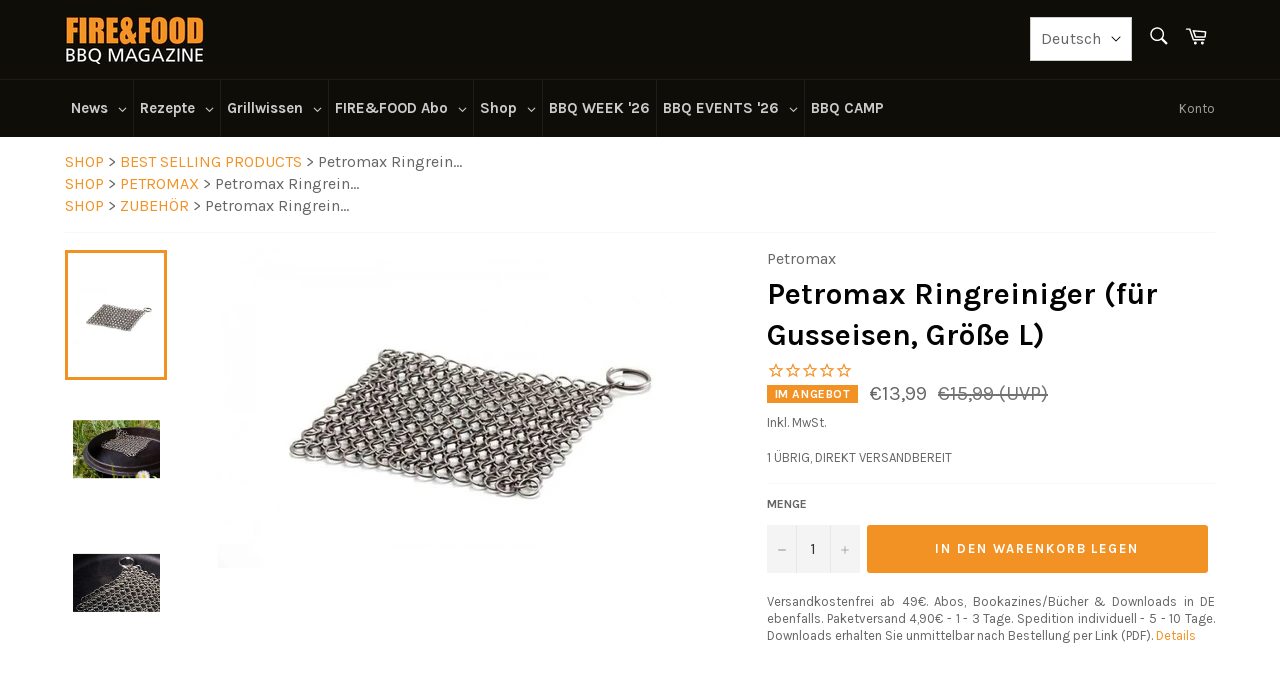

--- FILE ---
content_type: text/html; charset=UTF-8
request_url: https://www.modules4u.biz/shopify/exemptify/js/fix_prices_v1.js.php?shop=fire-food.myshopify.com&country=DE&vat=&off&style=&inc_style=&vat_included_setting=false&no_local_id&tax_included=true&shop_currency=EUR&actual_currency=EUR&num_currencies=2&customer_exempt=&current_country=DE&
body_size: 183
content:
window.is_EU = false;var ev = new CustomEvent("ExemptifyLoaded");window.ExemptifyTriggerUpdate = function(){};window.customer_ip = "3.145.4.203";document.dispatchEvent(ev);

--- FILE ---
content_type: text/javascript; charset=utf-8
request_url: https://www.fire-food.com/products/ringreiniger.js
body_size: 621
content:
{"id":4582388891733,"title":"Petromax Ringreiniger (für Gusseisen, Größe L)","handle":"ringreiniger","description":"\u003cp\u003eJetzt geht es Angebranntem an den Kragen! Mit dem Ringreiniger aus Edelstahl ist das Reinigen von Töpfen und Pfannen aus Guss- oder Schmiedeeisen ganz leicht, ohne dabei die wertvolle Patina zu beschädigen. Die Struktur der ineinander fassenden Ringe entfernt  Rückstände und schadet dabei nicht der Oberfläche des Kochgeschirrs.\u003c\/p\u003e\r\n\u003cp\u003e\u003cstrong\u003eSchonend reinigen ohne Spülmittel\u003c\/strong\u003e\u003cbr\u003eZum Reinigen das Kochgeschirr erst abkühlen lassen. Eventuell kurz einweichen. Dann mit warmem Wasser und dem Ringreiniger die angebrannten Rückstände abreiben. Kein Spülmittel verwenden! Nach dem Säubern nochmals gründlich abspülen, gut abtrocknen und wie gewohnt pflegen (z.B. mit etwas Speiseöl). Auch der Ringreiniger sollte nach dem Gebrauch gut abgetrocknet werden. (Achtung: Kontaktkorrosion möglich!)\u003c\/p\u003e\r\n\u003cp\u003e\u003cstrong\u003eTechnische Daten\u003c\/strong\u003e\u003cbr\u003eMaterial: Edelstahl\u003cbr\u003eB x H x T (in cm): 12,5 x 1,0 x 10,5\u003cbr\u003eB x H x T mit Verpackung (in cm): 16,0 x 1,0 x 10,5\u003cbr\u003eGewicht (in g): 70\u003cbr\u003eGewicht mit Verpackung (in g): 80\u003c\/p\u003e","published_at":"2020-03-31T11:14:03+02:00","created_at":"2020-03-31T11:14:03+02:00","vendor":"Petromax","type":"Reinigung \u0026 Pflege","tags":["Petromax","Reinigung \u0026 Pflege"],"price":1399,"price_min":1399,"price_max":1399,"available":true,"price_varies":false,"compare_at_price":1599,"compare_at_price_min":1599,"compare_at_price_max":1599,"compare_at_price_varies":false,"variants":[{"id":31963897757781,"title":"Default Title","option1":"Default Title","option2":null,"option3":null,"sku":"PETRO-SCRUB","requires_shipping":true,"taxable":true,"featured_image":null,"available":true,"name":"Petromax Ringreiniger (für Gusseisen, Größe L)","public_title":null,"options":["Default Title"],"price":1399,"weight":80,"compare_at_price":1599,"inventory_management":"shopify","barcode":"4250435701584","requires_selling_plan":false,"selling_plan_allocations":[]}],"images":["\/\/cdn.shopify.com\/s\/files\/1\/0252\/6140\/8341\/products\/1441_Product.jpg?v=1613421955","\/\/cdn.shopify.com\/s\/files\/1\/0252\/6140\/8341\/products\/1442_Product.jpg?v=1613421957","\/\/cdn.shopify.com\/s\/files\/1\/0252\/6140\/8341\/products\/1443_Product.jpg?v=1613421959"],"featured_image":"\/\/cdn.shopify.com\/s\/files\/1\/0252\/6140\/8341\/products\/1441_Product.jpg?v=1613421955","options":[{"name":"Title","position":1,"values":["Default Title"]}],"url":"\/products\/ringreiniger","media":[{"alt":null,"id":6639250899029,"position":1,"preview_image":{"aspect_ratio":1.501,"height":433,"width":650,"src":"https:\/\/cdn.shopify.com\/s\/files\/1\/0252\/6140\/8341\/products\/1441_Product.jpg?v=1613421955"},"aspect_ratio":1.501,"height":433,"media_type":"image","src":"https:\/\/cdn.shopify.com\/s\/files\/1\/0252\/6140\/8341\/products\/1441_Product.jpg?v=1613421955","width":650},{"alt":null,"id":6639251095637,"position":2,"preview_image":{"aspect_ratio":1.508,"height":431,"width":650,"src":"https:\/\/cdn.shopify.com\/s\/files\/1\/0252\/6140\/8341\/products\/1442_Product.jpg?v=1613421957"},"aspect_ratio":1.508,"height":431,"media_type":"image","src":"https:\/\/cdn.shopify.com\/s\/files\/1\/0252\/6140\/8341\/products\/1442_Product.jpg?v=1613421957","width":650},{"alt":null,"id":6639251128405,"position":3,"preview_image":{"aspect_ratio":1.501,"height":433,"width":650,"src":"https:\/\/cdn.shopify.com\/s\/files\/1\/0252\/6140\/8341\/products\/1443_Product.jpg?v=1613421959"},"aspect_ratio":1.501,"height":433,"media_type":"image","src":"https:\/\/cdn.shopify.com\/s\/files\/1\/0252\/6140\/8341\/products\/1443_Product.jpg?v=1613421959","width":650}],"requires_selling_plan":false,"selling_plan_groups":[]}

--- FILE ---
content_type: text/javascript; charset=utf-8
request_url: https://www.fire-food.com/products/ringreiniger.js
body_size: 739
content:
{"id":4582388891733,"title":"Petromax Ringreiniger (für Gusseisen, Größe L)","handle":"ringreiniger","description":"\u003cp\u003eJetzt geht es Angebranntem an den Kragen! Mit dem Ringreiniger aus Edelstahl ist das Reinigen von Töpfen und Pfannen aus Guss- oder Schmiedeeisen ganz leicht, ohne dabei die wertvolle Patina zu beschädigen. Die Struktur der ineinander fassenden Ringe entfernt  Rückstände und schadet dabei nicht der Oberfläche des Kochgeschirrs.\u003c\/p\u003e\r\n\u003cp\u003e\u003cstrong\u003eSchonend reinigen ohne Spülmittel\u003c\/strong\u003e\u003cbr\u003eZum Reinigen das Kochgeschirr erst abkühlen lassen. Eventuell kurz einweichen. Dann mit warmem Wasser und dem Ringreiniger die angebrannten Rückstände abreiben. Kein Spülmittel verwenden! Nach dem Säubern nochmals gründlich abspülen, gut abtrocknen und wie gewohnt pflegen (z.B. mit etwas Speiseöl). Auch der Ringreiniger sollte nach dem Gebrauch gut abgetrocknet werden. (Achtung: Kontaktkorrosion möglich!)\u003c\/p\u003e\r\n\u003cp\u003e\u003cstrong\u003eTechnische Daten\u003c\/strong\u003e\u003cbr\u003eMaterial: Edelstahl\u003cbr\u003eB x H x T (in cm): 12,5 x 1,0 x 10,5\u003cbr\u003eB x H x T mit Verpackung (in cm): 16,0 x 1,0 x 10,5\u003cbr\u003eGewicht (in g): 70\u003cbr\u003eGewicht mit Verpackung (in g): 80\u003c\/p\u003e","published_at":"2020-03-31T11:14:03+02:00","created_at":"2020-03-31T11:14:03+02:00","vendor":"Petromax","type":"Reinigung \u0026 Pflege","tags":["Petromax","Reinigung \u0026 Pflege"],"price":1399,"price_min":1399,"price_max":1399,"available":true,"price_varies":false,"compare_at_price":1599,"compare_at_price_min":1599,"compare_at_price_max":1599,"compare_at_price_varies":false,"variants":[{"id":31963897757781,"title":"Default Title","option1":"Default Title","option2":null,"option3":null,"sku":"PETRO-SCRUB","requires_shipping":true,"taxable":true,"featured_image":null,"available":true,"name":"Petromax Ringreiniger (für Gusseisen, Größe L)","public_title":null,"options":["Default Title"],"price":1399,"weight":80,"compare_at_price":1599,"inventory_management":"shopify","barcode":"4250435701584","requires_selling_plan":false,"selling_plan_allocations":[]}],"images":["\/\/cdn.shopify.com\/s\/files\/1\/0252\/6140\/8341\/products\/1441_Product.jpg?v=1613421955","\/\/cdn.shopify.com\/s\/files\/1\/0252\/6140\/8341\/products\/1442_Product.jpg?v=1613421957","\/\/cdn.shopify.com\/s\/files\/1\/0252\/6140\/8341\/products\/1443_Product.jpg?v=1613421959"],"featured_image":"\/\/cdn.shopify.com\/s\/files\/1\/0252\/6140\/8341\/products\/1441_Product.jpg?v=1613421955","options":[{"name":"Title","position":1,"values":["Default Title"]}],"url":"\/products\/ringreiniger","media":[{"alt":null,"id":6639250899029,"position":1,"preview_image":{"aspect_ratio":1.501,"height":433,"width":650,"src":"https:\/\/cdn.shopify.com\/s\/files\/1\/0252\/6140\/8341\/products\/1441_Product.jpg?v=1613421955"},"aspect_ratio":1.501,"height":433,"media_type":"image","src":"https:\/\/cdn.shopify.com\/s\/files\/1\/0252\/6140\/8341\/products\/1441_Product.jpg?v=1613421955","width":650},{"alt":null,"id":6639251095637,"position":2,"preview_image":{"aspect_ratio":1.508,"height":431,"width":650,"src":"https:\/\/cdn.shopify.com\/s\/files\/1\/0252\/6140\/8341\/products\/1442_Product.jpg?v=1613421957"},"aspect_ratio":1.508,"height":431,"media_type":"image","src":"https:\/\/cdn.shopify.com\/s\/files\/1\/0252\/6140\/8341\/products\/1442_Product.jpg?v=1613421957","width":650},{"alt":null,"id":6639251128405,"position":3,"preview_image":{"aspect_ratio":1.501,"height":433,"width":650,"src":"https:\/\/cdn.shopify.com\/s\/files\/1\/0252\/6140\/8341\/products\/1443_Product.jpg?v=1613421959"},"aspect_ratio":1.501,"height":433,"media_type":"image","src":"https:\/\/cdn.shopify.com\/s\/files\/1\/0252\/6140\/8341\/products\/1443_Product.jpg?v=1613421959","width":650}],"requires_selling_plan":false,"selling_plan_groups":[]}

--- FILE ---
content_type: text/javascript; charset=utf-8
request_url: https://www.fire-food.com/products/ringreiniger.js
body_size: 824
content:
{"id":4582388891733,"title":"Petromax Ringreiniger (für Gusseisen, Größe L)","handle":"ringreiniger","description":"\u003cp\u003eJetzt geht es Angebranntem an den Kragen! Mit dem Ringreiniger aus Edelstahl ist das Reinigen von Töpfen und Pfannen aus Guss- oder Schmiedeeisen ganz leicht, ohne dabei die wertvolle Patina zu beschädigen. Die Struktur der ineinander fassenden Ringe entfernt  Rückstände und schadet dabei nicht der Oberfläche des Kochgeschirrs.\u003c\/p\u003e\r\n\u003cp\u003e\u003cstrong\u003eSchonend reinigen ohne Spülmittel\u003c\/strong\u003e\u003cbr\u003eZum Reinigen das Kochgeschirr erst abkühlen lassen. Eventuell kurz einweichen. Dann mit warmem Wasser und dem Ringreiniger die angebrannten Rückstände abreiben. Kein Spülmittel verwenden! Nach dem Säubern nochmals gründlich abspülen, gut abtrocknen und wie gewohnt pflegen (z.B. mit etwas Speiseöl). Auch der Ringreiniger sollte nach dem Gebrauch gut abgetrocknet werden. (Achtung: Kontaktkorrosion möglich!)\u003c\/p\u003e\r\n\u003cp\u003e\u003cstrong\u003eTechnische Daten\u003c\/strong\u003e\u003cbr\u003eMaterial: Edelstahl\u003cbr\u003eB x H x T (in cm): 12,5 x 1,0 x 10,5\u003cbr\u003eB x H x T mit Verpackung (in cm): 16,0 x 1,0 x 10,5\u003cbr\u003eGewicht (in g): 70\u003cbr\u003eGewicht mit Verpackung (in g): 80\u003c\/p\u003e","published_at":"2020-03-31T11:14:03+02:00","created_at":"2020-03-31T11:14:03+02:00","vendor":"Petromax","type":"Reinigung \u0026 Pflege","tags":["Petromax","Reinigung \u0026 Pflege"],"price":1399,"price_min":1399,"price_max":1399,"available":true,"price_varies":false,"compare_at_price":1599,"compare_at_price_min":1599,"compare_at_price_max":1599,"compare_at_price_varies":false,"variants":[{"id":31963897757781,"title":"Default Title","option1":"Default Title","option2":null,"option3":null,"sku":"PETRO-SCRUB","requires_shipping":true,"taxable":true,"featured_image":null,"available":true,"name":"Petromax Ringreiniger (für Gusseisen, Größe L)","public_title":null,"options":["Default Title"],"price":1399,"weight":80,"compare_at_price":1599,"inventory_management":"shopify","barcode":"4250435701584","requires_selling_plan":false,"selling_plan_allocations":[]}],"images":["\/\/cdn.shopify.com\/s\/files\/1\/0252\/6140\/8341\/products\/1441_Product.jpg?v=1613421955","\/\/cdn.shopify.com\/s\/files\/1\/0252\/6140\/8341\/products\/1442_Product.jpg?v=1613421957","\/\/cdn.shopify.com\/s\/files\/1\/0252\/6140\/8341\/products\/1443_Product.jpg?v=1613421959"],"featured_image":"\/\/cdn.shopify.com\/s\/files\/1\/0252\/6140\/8341\/products\/1441_Product.jpg?v=1613421955","options":[{"name":"Title","position":1,"values":["Default Title"]}],"url":"\/products\/ringreiniger","media":[{"alt":null,"id":6639250899029,"position":1,"preview_image":{"aspect_ratio":1.501,"height":433,"width":650,"src":"https:\/\/cdn.shopify.com\/s\/files\/1\/0252\/6140\/8341\/products\/1441_Product.jpg?v=1613421955"},"aspect_ratio":1.501,"height":433,"media_type":"image","src":"https:\/\/cdn.shopify.com\/s\/files\/1\/0252\/6140\/8341\/products\/1441_Product.jpg?v=1613421955","width":650},{"alt":null,"id":6639251095637,"position":2,"preview_image":{"aspect_ratio":1.508,"height":431,"width":650,"src":"https:\/\/cdn.shopify.com\/s\/files\/1\/0252\/6140\/8341\/products\/1442_Product.jpg?v=1613421957"},"aspect_ratio":1.508,"height":431,"media_type":"image","src":"https:\/\/cdn.shopify.com\/s\/files\/1\/0252\/6140\/8341\/products\/1442_Product.jpg?v=1613421957","width":650},{"alt":null,"id":6639251128405,"position":3,"preview_image":{"aspect_ratio":1.501,"height":433,"width":650,"src":"https:\/\/cdn.shopify.com\/s\/files\/1\/0252\/6140\/8341\/products\/1443_Product.jpg?v=1613421959"},"aspect_ratio":1.501,"height":433,"media_type":"image","src":"https:\/\/cdn.shopify.com\/s\/files\/1\/0252\/6140\/8341\/products\/1443_Product.jpg?v=1613421959","width":650}],"requires_selling_plan":false,"selling_plan_groups":[]}